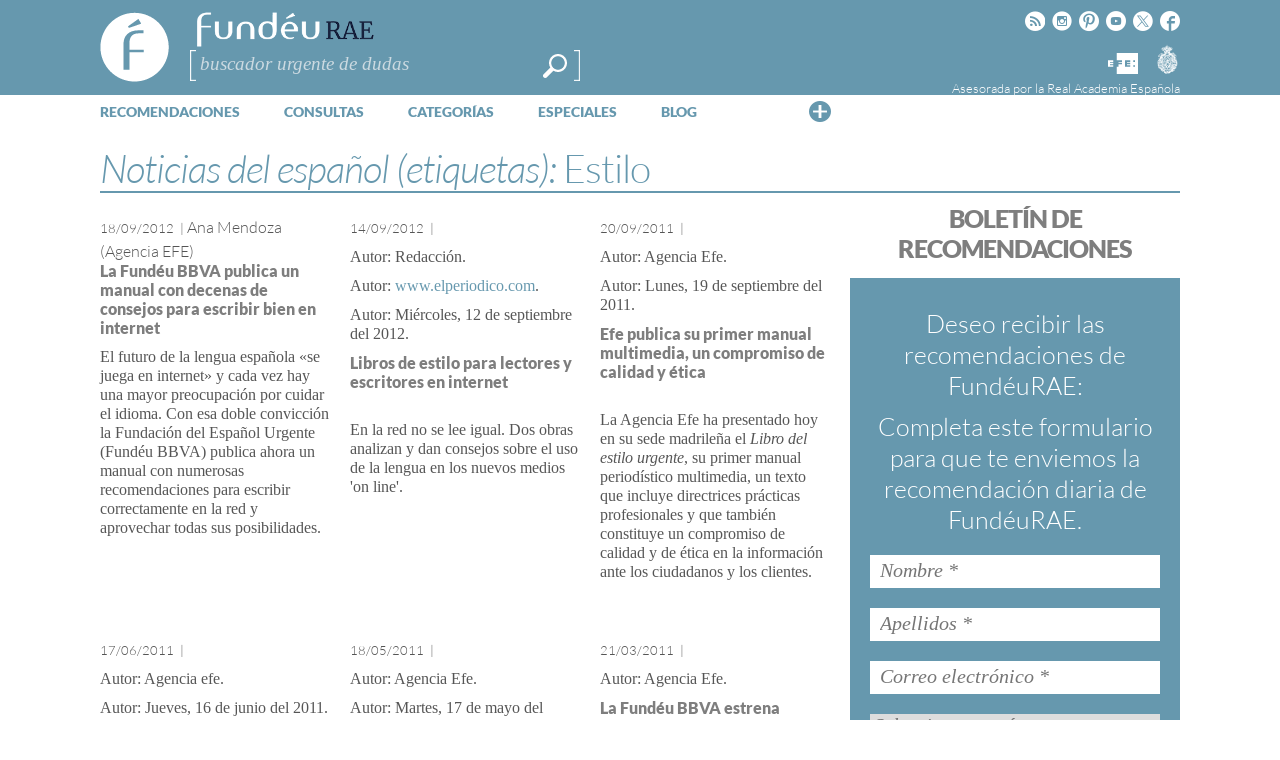

--- FILE ---
content_type: text/html; charset=utf-8
request_url: https://www.google.com/recaptcha/api2/anchor?ar=1&k=6LeqEhUUAAAAANIrwHpG9q7MLzswNZZnLOfA50E6&co=aHR0cHM6Ly93d3cuZnVuZGV1LmVzOjQ0Mw..&hl=es&v=N67nZn4AqZkNcbeMu4prBgzg&size=normal&anchor-ms=20000&execute-ms=30000&cb=hdwk6t9arl0
body_size: 49583
content:
<!DOCTYPE HTML><html dir="ltr" lang="es"><head><meta http-equiv="Content-Type" content="text/html; charset=UTF-8">
<meta http-equiv="X-UA-Compatible" content="IE=edge">
<title>reCAPTCHA</title>
<style type="text/css">
/* cyrillic-ext */
@font-face {
  font-family: 'Roboto';
  font-style: normal;
  font-weight: 400;
  font-stretch: 100%;
  src: url(//fonts.gstatic.com/s/roboto/v48/KFO7CnqEu92Fr1ME7kSn66aGLdTylUAMa3GUBHMdazTgWw.woff2) format('woff2');
  unicode-range: U+0460-052F, U+1C80-1C8A, U+20B4, U+2DE0-2DFF, U+A640-A69F, U+FE2E-FE2F;
}
/* cyrillic */
@font-face {
  font-family: 'Roboto';
  font-style: normal;
  font-weight: 400;
  font-stretch: 100%;
  src: url(//fonts.gstatic.com/s/roboto/v48/KFO7CnqEu92Fr1ME7kSn66aGLdTylUAMa3iUBHMdazTgWw.woff2) format('woff2');
  unicode-range: U+0301, U+0400-045F, U+0490-0491, U+04B0-04B1, U+2116;
}
/* greek-ext */
@font-face {
  font-family: 'Roboto';
  font-style: normal;
  font-weight: 400;
  font-stretch: 100%;
  src: url(//fonts.gstatic.com/s/roboto/v48/KFO7CnqEu92Fr1ME7kSn66aGLdTylUAMa3CUBHMdazTgWw.woff2) format('woff2');
  unicode-range: U+1F00-1FFF;
}
/* greek */
@font-face {
  font-family: 'Roboto';
  font-style: normal;
  font-weight: 400;
  font-stretch: 100%;
  src: url(//fonts.gstatic.com/s/roboto/v48/KFO7CnqEu92Fr1ME7kSn66aGLdTylUAMa3-UBHMdazTgWw.woff2) format('woff2');
  unicode-range: U+0370-0377, U+037A-037F, U+0384-038A, U+038C, U+038E-03A1, U+03A3-03FF;
}
/* math */
@font-face {
  font-family: 'Roboto';
  font-style: normal;
  font-weight: 400;
  font-stretch: 100%;
  src: url(//fonts.gstatic.com/s/roboto/v48/KFO7CnqEu92Fr1ME7kSn66aGLdTylUAMawCUBHMdazTgWw.woff2) format('woff2');
  unicode-range: U+0302-0303, U+0305, U+0307-0308, U+0310, U+0312, U+0315, U+031A, U+0326-0327, U+032C, U+032F-0330, U+0332-0333, U+0338, U+033A, U+0346, U+034D, U+0391-03A1, U+03A3-03A9, U+03B1-03C9, U+03D1, U+03D5-03D6, U+03F0-03F1, U+03F4-03F5, U+2016-2017, U+2034-2038, U+203C, U+2040, U+2043, U+2047, U+2050, U+2057, U+205F, U+2070-2071, U+2074-208E, U+2090-209C, U+20D0-20DC, U+20E1, U+20E5-20EF, U+2100-2112, U+2114-2115, U+2117-2121, U+2123-214F, U+2190, U+2192, U+2194-21AE, U+21B0-21E5, U+21F1-21F2, U+21F4-2211, U+2213-2214, U+2216-22FF, U+2308-230B, U+2310, U+2319, U+231C-2321, U+2336-237A, U+237C, U+2395, U+239B-23B7, U+23D0, U+23DC-23E1, U+2474-2475, U+25AF, U+25B3, U+25B7, U+25BD, U+25C1, U+25CA, U+25CC, U+25FB, U+266D-266F, U+27C0-27FF, U+2900-2AFF, U+2B0E-2B11, U+2B30-2B4C, U+2BFE, U+3030, U+FF5B, U+FF5D, U+1D400-1D7FF, U+1EE00-1EEFF;
}
/* symbols */
@font-face {
  font-family: 'Roboto';
  font-style: normal;
  font-weight: 400;
  font-stretch: 100%;
  src: url(//fonts.gstatic.com/s/roboto/v48/KFO7CnqEu92Fr1ME7kSn66aGLdTylUAMaxKUBHMdazTgWw.woff2) format('woff2');
  unicode-range: U+0001-000C, U+000E-001F, U+007F-009F, U+20DD-20E0, U+20E2-20E4, U+2150-218F, U+2190, U+2192, U+2194-2199, U+21AF, U+21E6-21F0, U+21F3, U+2218-2219, U+2299, U+22C4-22C6, U+2300-243F, U+2440-244A, U+2460-24FF, U+25A0-27BF, U+2800-28FF, U+2921-2922, U+2981, U+29BF, U+29EB, U+2B00-2BFF, U+4DC0-4DFF, U+FFF9-FFFB, U+10140-1018E, U+10190-1019C, U+101A0, U+101D0-101FD, U+102E0-102FB, U+10E60-10E7E, U+1D2C0-1D2D3, U+1D2E0-1D37F, U+1F000-1F0FF, U+1F100-1F1AD, U+1F1E6-1F1FF, U+1F30D-1F30F, U+1F315, U+1F31C, U+1F31E, U+1F320-1F32C, U+1F336, U+1F378, U+1F37D, U+1F382, U+1F393-1F39F, U+1F3A7-1F3A8, U+1F3AC-1F3AF, U+1F3C2, U+1F3C4-1F3C6, U+1F3CA-1F3CE, U+1F3D4-1F3E0, U+1F3ED, U+1F3F1-1F3F3, U+1F3F5-1F3F7, U+1F408, U+1F415, U+1F41F, U+1F426, U+1F43F, U+1F441-1F442, U+1F444, U+1F446-1F449, U+1F44C-1F44E, U+1F453, U+1F46A, U+1F47D, U+1F4A3, U+1F4B0, U+1F4B3, U+1F4B9, U+1F4BB, U+1F4BF, U+1F4C8-1F4CB, U+1F4D6, U+1F4DA, U+1F4DF, U+1F4E3-1F4E6, U+1F4EA-1F4ED, U+1F4F7, U+1F4F9-1F4FB, U+1F4FD-1F4FE, U+1F503, U+1F507-1F50B, U+1F50D, U+1F512-1F513, U+1F53E-1F54A, U+1F54F-1F5FA, U+1F610, U+1F650-1F67F, U+1F687, U+1F68D, U+1F691, U+1F694, U+1F698, U+1F6AD, U+1F6B2, U+1F6B9-1F6BA, U+1F6BC, U+1F6C6-1F6CF, U+1F6D3-1F6D7, U+1F6E0-1F6EA, U+1F6F0-1F6F3, U+1F6F7-1F6FC, U+1F700-1F7FF, U+1F800-1F80B, U+1F810-1F847, U+1F850-1F859, U+1F860-1F887, U+1F890-1F8AD, U+1F8B0-1F8BB, U+1F8C0-1F8C1, U+1F900-1F90B, U+1F93B, U+1F946, U+1F984, U+1F996, U+1F9E9, U+1FA00-1FA6F, U+1FA70-1FA7C, U+1FA80-1FA89, U+1FA8F-1FAC6, U+1FACE-1FADC, U+1FADF-1FAE9, U+1FAF0-1FAF8, U+1FB00-1FBFF;
}
/* vietnamese */
@font-face {
  font-family: 'Roboto';
  font-style: normal;
  font-weight: 400;
  font-stretch: 100%;
  src: url(//fonts.gstatic.com/s/roboto/v48/KFO7CnqEu92Fr1ME7kSn66aGLdTylUAMa3OUBHMdazTgWw.woff2) format('woff2');
  unicode-range: U+0102-0103, U+0110-0111, U+0128-0129, U+0168-0169, U+01A0-01A1, U+01AF-01B0, U+0300-0301, U+0303-0304, U+0308-0309, U+0323, U+0329, U+1EA0-1EF9, U+20AB;
}
/* latin-ext */
@font-face {
  font-family: 'Roboto';
  font-style: normal;
  font-weight: 400;
  font-stretch: 100%;
  src: url(//fonts.gstatic.com/s/roboto/v48/KFO7CnqEu92Fr1ME7kSn66aGLdTylUAMa3KUBHMdazTgWw.woff2) format('woff2');
  unicode-range: U+0100-02BA, U+02BD-02C5, U+02C7-02CC, U+02CE-02D7, U+02DD-02FF, U+0304, U+0308, U+0329, U+1D00-1DBF, U+1E00-1E9F, U+1EF2-1EFF, U+2020, U+20A0-20AB, U+20AD-20C0, U+2113, U+2C60-2C7F, U+A720-A7FF;
}
/* latin */
@font-face {
  font-family: 'Roboto';
  font-style: normal;
  font-weight: 400;
  font-stretch: 100%;
  src: url(//fonts.gstatic.com/s/roboto/v48/KFO7CnqEu92Fr1ME7kSn66aGLdTylUAMa3yUBHMdazQ.woff2) format('woff2');
  unicode-range: U+0000-00FF, U+0131, U+0152-0153, U+02BB-02BC, U+02C6, U+02DA, U+02DC, U+0304, U+0308, U+0329, U+2000-206F, U+20AC, U+2122, U+2191, U+2193, U+2212, U+2215, U+FEFF, U+FFFD;
}
/* cyrillic-ext */
@font-face {
  font-family: 'Roboto';
  font-style: normal;
  font-weight: 500;
  font-stretch: 100%;
  src: url(//fonts.gstatic.com/s/roboto/v48/KFO7CnqEu92Fr1ME7kSn66aGLdTylUAMa3GUBHMdazTgWw.woff2) format('woff2');
  unicode-range: U+0460-052F, U+1C80-1C8A, U+20B4, U+2DE0-2DFF, U+A640-A69F, U+FE2E-FE2F;
}
/* cyrillic */
@font-face {
  font-family: 'Roboto';
  font-style: normal;
  font-weight: 500;
  font-stretch: 100%;
  src: url(//fonts.gstatic.com/s/roboto/v48/KFO7CnqEu92Fr1ME7kSn66aGLdTylUAMa3iUBHMdazTgWw.woff2) format('woff2');
  unicode-range: U+0301, U+0400-045F, U+0490-0491, U+04B0-04B1, U+2116;
}
/* greek-ext */
@font-face {
  font-family: 'Roboto';
  font-style: normal;
  font-weight: 500;
  font-stretch: 100%;
  src: url(//fonts.gstatic.com/s/roboto/v48/KFO7CnqEu92Fr1ME7kSn66aGLdTylUAMa3CUBHMdazTgWw.woff2) format('woff2');
  unicode-range: U+1F00-1FFF;
}
/* greek */
@font-face {
  font-family: 'Roboto';
  font-style: normal;
  font-weight: 500;
  font-stretch: 100%;
  src: url(//fonts.gstatic.com/s/roboto/v48/KFO7CnqEu92Fr1ME7kSn66aGLdTylUAMa3-UBHMdazTgWw.woff2) format('woff2');
  unicode-range: U+0370-0377, U+037A-037F, U+0384-038A, U+038C, U+038E-03A1, U+03A3-03FF;
}
/* math */
@font-face {
  font-family: 'Roboto';
  font-style: normal;
  font-weight: 500;
  font-stretch: 100%;
  src: url(//fonts.gstatic.com/s/roboto/v48/KFO7CnqEu92Fr1ME7kSn66aGLdTylUAMawCUBHMdazTgWw.woff2) format('woff2');
  unicode-range: U+0302-0303, U+0305, U+0307-0308, U+0310, U+0312, U+0315, U+031A, U+0326-0327, U+032C, U+032F-0330, U+0332-0333, U+0338, U+033A, U+0346, U+034D, U+0391-03A1, U+03A3-03A9, U+03B1-03C9, U+03D1, U+03D5-03D6, U+03F0-03F1, U+03F4-03F5, U+2016-2017, U+2034-2038, U+203C, U+2040, U+2043, U+2047, U+2050, U+2057, U+205F, U+2070-2071, U+2074-208E, U+2090-209C, U+20D0-20DC, U+20E1, U+20E5-20EF, U+2100-2112, U+2114-2115, U+2117-2121, U+2123-214F, U+2190, U+2192, U+2194-21AE, U+21B0-21E5, U+21F1-21F2, U+21F4-2211, U+2213-2214, U+2216-22FF, U+2308-230B, U+2310, U+2319, U+231C-2321, U+2336-237A, U+237C, U+2395, U+239B-23B7, U+23D0, U+23DC-23E1, U+2474-2475, U+25AF, U+25B3, U+25B7, U+25BD, U+25C1, U+25CA, U+25CC, U+25FB, U+266D-266F, U+27C0-27FF, U+2900-2AFF, U+2B0E-2B11, U+2B30-2B4C, U+2BFE, U+3030, U+FF5B, U+FF5D, U+1D400-1D7FF, U+1EE00-1EEFF;
}
/* symbols */
@font-face {
  font-family: 'Roboto';
  font-style: normal;
  font-weight: 500;
  font-stretch: 100%;
  src: url(//fonts.gstatic.com/s/roboto/v48/KFO7CnqEu92Fr1ME7kSn66aGLdTylUAMaxKUBHMdazTgWw.woff2) format('woff2');
  unicode-range: U+0001-000C, U+000E-001F, U+007F-009F, U+20DD-20E0, U+20E2-20E4, U+2150-218F, U+2190, U+2192, U+2194-2199, U+21AF, U+21E6-21F0, U+21F3, U+2218-2219, U+2299, U+22C4-22C6, U+2300-243F, U+2440-244A, U+2460-24FF, U+25A0-27BF, U+2800-28FF, U+2921-2922, U+2981, U+29BF, U+29EB, U+2B00-2BFF, U+4DC0-4DFF, U+FFF9-FFFB, U+10140-1018E, U+10190-1019C, U+101A0, U+101D0-101FD, U+102E0-102FB, U+10E60-10E7E, U+1D2C0-1D2D3, U+1D2E0-1D37F, U+1F000-1F0FF, U+1F100-1F1AD, U+1F1E6-1F1FF, U+1F30D-1F30F, U+1F315, U+1F31C, U+1F31E, U+1F320-1F32C, U+1F336, U+1F378, U+1F37D, U+1F382, U+1F393-1F39F, U+1F3A7-1F3A8, U+1F3AC-1F3AF, U+1F3C2, U+1F3C4-1F3C6, U+1F3CA-1F3CE, U+1F3D4-1F3E0, U+1F3ED, U+1F3F1-1F3F3, U+1F3F5-1F3F7, U+1F408, U+1F415, U+1F41F, U+1F426, U+1F43F, U+1F441-1F442, U+1F444, U+1F446-1F449, U+1F44C-1F44E, U+1F453, U+1F46A, U+1F47D, U+1F4A3, U+1F4B0, U+1F4B3, U+1F4B9, U+1F4BB, U+1F4BF, U+1F4C8-1F4CB, U+1F4D6, U+1F4DA, U+1F4DF, U+1F4E3-1F4E6, U+1F4EA-1F4ED, U+1F4F7, U+1F4F9-1F4FB, U+1F4FD-1F4FE, U+1F503, U+1F507-1F50B, U+1F50D, U+1F512-1F513, U+1F53E-1F54A, U+1F54F-1F5FA, U+1F610, U+1F650-1F67F, U+1F687, U+1F68D, U+1F691, U+1F694, U+1F698, U+1F6AD, U+1F6B2, U+1F6B9-1F6BA, U+1F6BC, U+1F6C6-1F6CF, U+1F6D3-1F6D7, U+1F6E0-1F6EA, U+1F6F0-1F6F3, U+1F6F7-1F6FC, U+1F700-1F7FF, U+1F800-1F80B, U+1F810-1F847, U+1F850-1F859, U+1F860-1F887, U+1F890-1F8AD, U+1F8B0-1F8BB, U+1F8C0-1F8C1, U+1F900-1F90B, U+1F93B, U+1F946, U+1F984, U+1F996, U+1F9E9, U+1FA00-1FA6F, U+1FA70-1FA7C, U+1FA80-1FA89, U+1FA8F-1FAC6, U+1FACE-1FADC, U+1FADF-1FAE9, U+1FAF0-1FAF8, U+1FB00-1FBFF;
}
/* vietnamese */
@font-face {
  font-family: 'Roboto';
  font-style: normal;
  font-weight: 500;
  font-stretch: 100%;
  src: url(//fonts.gstatic.com/s/roboto/v48/KFO7CnqEu92Fr1ME7kSn66aGLdTylUAMa3OUBHMdazTgWw.woff2) format('woff2');
  unicode-range: U+0102-0103, U+0110-0111, U+0128-0129, U+0168-0169, U+01A0-01A1, U+01AF-01B0, U+0300-0301, U+0303-0304, U+0308-0309, U+0323, U+0329, U+1EA0-1EF9, U+20AB;
}
/* latin-ext */
@font-face {
  font-family: 'Roboto';
  font-style: normal;
  font-weight: 500;
  font-stretch: 100%;
  src: url(//fonts.gstatic.com/s/roboto/v48/KFO7CnqEu92Fr1ME7kSn66aGLdTylUAMa3KUBHMdazTgWw.woff2) format('woff2');
  unicode-range: U+0100-02BA, U+02BD-02C5, U+02C7-02CC, U+02CE-02D7, U+02DD-02FF, U+0304, U+0308, U+0329, U+1D00-1DBF, U+1E00-1E9F, U+1EF2-1EFF, U+2020, U+20A0-20AB, U+20AD-20C0, U+2113, U+2C60-2C7F, U+A720-A7FF;
}
/* latin */
@font-face {
  font-family: 'Roboto';
  font-style: normal;
  font-weight: 500;
  font-stretch: 100%;
  src: url(//fonts.gstatic.com/s/roboto/v48/KFO7CnqEu92Fr1ME7kSn66aGLdTylUAMa3yUBHMdazQ.woff2) format('woff2');
  unicode-range: U+0000-00FF, U+0131, U+0152-0153, U+02BB-02BC, U+02C6, U+02DA, U+02DC, U+0304, U+0308, U+0329, U+2000-206F, U+20AC, U+2122, U+2191, U+2193, U+2212, U+2215, U+FEFF, U+FFFD;
}
/* cyrillic-ext */
@font-face {
  font-family: 'Roboto';
  font-style: normal;
  font-weight: 900;
  font-stretch: 100%;
  src: url(//fonts.gstatic.com/s/roboto/v48/KFO7CnqEu92Fr1ME7kSn66aGLdTylUAMa3GUBHMdazTgWw.woff2) format('woff2');
  unicode-range: U+0460-052F, U+1C80-1C8A, U+20B4, U+2DE0-2DFF, U+A640-A69F, U+FE2E-FE2F;
}
/* cyrillic */
@font-face {
  font-family: 'Roboto';
  font-style: normal;
  font-weight: 900;
  font-stretch: 100%;
  src: url(//fonts.gstatic.com/s/roboto/v48/KFO7CnqEu92Fr1ME7kSn66aGLdTylUAMa3iUBHMdazTgWw.woff2) format('woff2');
  unicode-range: U+0301, U+0400-045F, U+0490-0491, U+04B0-04B1, U+2116;
}
/* greek-ext */
@font-face {
  font-family: 'Roboto';
  font-style: normal;
  font-weight: 900;
  font-stretch: 100%;
  src: url(//fonts.gstatic.com/s/roboto/v48/KFO7CnqEu92Fr1ME7kSn66aGLdTylUAMa3CUBHMdazTgWw.woff2) format('woff2');
  unicode-range: U+1F00-1FFF;
}
/* greek */
@font-face {
  font-family: 'Roboto';
  font-style: normal;
  font-weight: 900;
  font-stretch: 100%;
  src: url(//fonts.gstatic.com/s/roboto/v48/KFO7CnqEu92Fr1ME7kSn66aGLdTylUAMa3-UBHMdazTgWw.woff2) format('woff2');
  unicode-range: U+0370-0377, U+037A-037F, U+0384-038A, U+038C, U+038E-03A1, U+03A3-03FF;
}
/* math */
@font-face {
  font-family: 'Roboto';
  font-style: normal;
  font-weight: 900;
  font-stretch: 100%;
  src: url(//fonts.gstatic.com/s/roboto/v48/KFO7CnqEu92Fr1ME7kSn66aGLdTylUAMawCUBHMdazTgWw.woff2) format('woff2');
  unicode-range: U+0302-0303, U+0305, U+0307-0308, U+0310, U+0312, U+0315, U+031A, U+0326-0327, U+032C, U+032F-0330, U+0332-0333, U+0338, U+033A, U+0346, U+034D, U+0391-03A1, U+03A3-03A9, U+03B1-03C9, U+03D1, U+03D5-03D6, U+03F0-03F1, U+03F4-03F5, U+2016-2017, U+2034-2038, U+203C, U+2040, U+2043, U+2047, U+2050, U+2057, U+205F, U+2070-2071, U+2074-208E, U+2090-209C, U+20D0-20DC, U+20E1, U+20E5-20EF, U+2100-2112, U+2114-2115, U+2117-2121, U+2123-214F, U+2190, U+2192, U+2194-21AE, U+21B0-21E5, U+21F1-21F2, U+21F4-2211, U+2213-2214, U+2216-22FF, U+2308-230B, U+2310, U+2319, U+231C-2321, U+2336-237A, U+237C, U+2395, U+239B-23B7, U+23D0, U+23DC-23E1, U+2474-2475, U+25AF, U+25B3, U+25B7, U+25BD, U+25C1, U+25CA, U+25CC, U+25FB, U+266D-266F, U+27C0-27FF, U+2900-2AFF, U+2B0E-2B11, U+2B30-2B4C, U+2BFE, U+3030, U+FF5B, U+FF5D, U+1D400-1D7FF, U+1EE00-1EEFF;
}
/* symbols */
@font-face {
  font-family: 'Roboto';
  font-style: normal;
  font-weight: 900;
  font-stretch: 100%;
  src: url(//fonts.gstatic.com/s/roboto/v48/KFO7CnqEu92Fr1ME7kSn66aGLdTylUAMaxKUBHMdazTgWw.woff2) format('woff2');
  unicode-range: U+0001-000C, U+000E-001F, U+007F-009F, U+20DD-20E0, U+20E2-20E4, U+2150-218F, U+2190, U+2192, U+2194-2199, U+21AF, U+21E6-21F0, U+21F3, U+2218-2219, U+2299, U+22C4-22C6, U+2300-243F, U+2440-244A, U+2460-24FF, U+25A0-27BF, U+2800-28FF, U+2921-2922, U+2981, U+29BF, U+29EB, U+2B00-2BFF, U+4DC0-4DFF, U+FFF9-FFFB, U+10140-1018E, U+10190-1019C, U+101A0, U+101D0-101FD, U+102E0-102FB, U+10E60-10E7E, U+1D2C0-1D2D3, U+1D2E0-1D37F, U+1F000-1F0FF, U+1F100-1F1AD, U+1F1E6-1F1FF, U+1F30D-1F30F, U+1F315, U+1F31C, U+1F31E, U+1F320-1F32C, U+1F336, U+1F378, U+1F37D, U+1F382, U+1F393-1F39F, U+1F3A7-1F3A8, U+1F3AC-1F3AF, U+1F3C2, U+1F3C4-1F3C6, U+1F3CA-1F3CE, U+1F3D4-1F3E0, U+1F3ED, U+1F3F1-1F3F3, U+1F3F5-1F3F7, U+1F408, U+1F415, U+1F41F, U+1F426, U+1F43F, U+1F441-1F442, U+1F444, U+1F446-1F449, U+1F44C-1F44E, U+1F453, U+1F46A, U+1F47D, U+1F4A3, U+1F4B0, U+1F4B3, U+1F4B9, U+1F4BB, U+1F4BF, U+1F4C8-1F4CB, U+1F4D6, U+1F4DA, U+1F4DF, U+1F4E3-1F4E6, U+1F4EA-1F4ED, U+1F4F7, U+1F4F9-1F4FB, U+1F4FD-1F4FE, U+1F503, U+1F507-1F50B, U+1F50D, U+1F512-1F513, U+1F53E-1F54A, U+1F54F-1F5FA, U+1F610, U+1F650-1F67F, U+1F687, U+1F68D, U+1F691, U+1F694, U+1F698, U+1F6AD, U+1F6B2, U+1F6B9-1F6BA, U+1F6BC, U+1F6C6-1F6CF, U+1F6D3-1F6D7, U+1F6E0-1F6EA, U+1F6F0-1F6F3, U+1F6F7-1F6FC, U+1F700-1F7FF, U+1F800-1F80B, U+1F810-1F847, U+1F850-1F859, U+1F860-1F887, U+1F890-1F8AD, U+1F8B0-1F8BB, U+1F8C0-1F8C1, U+1F900-1F90B, U+1F93B, U+1F946, U+1F984, U+1F996, U+1F9E9, U+1FA00-1FA6F, U+1FA70-1FA7C, U+1FA80-1FA89, U+1FA8F-1FAC6, U+1FACE-1FADC, U+1FADF-1FAE9, U+1FAF0-1FAF8, U+1FB00-1FBFF;
}
/* vietnamese */
@font-face {
  font-family: 'Roboto';
  font-style: normal;
  font-weight: 900;
  font-stretch: 100%;
  src: url(//fonts.gstatic.com/s/roboto/v48/KFO7CnqEu92Fr1ME7kSn66aGLdTylUAMa3OUBHMdazTgWw.woff2) format('woff2');
  unicode-range: U+0102-0103, U+0110-0111, U+0128-0129, U+0168-0169, U+01A0-01A1, U+01AF-01B0, U+0300-0301, U+0303-0304, U+0308-0309, U+0323, U+0329, U+1EA0-1EF9, U+20AB;
}
/* latin-ext */
@font-face {
  font-family: 'Roboto';
  font-style: normal;
  font-weight: 900;
  font-stretch: 100%;
  src: url(//fonts.gstatic.com/s/roboto/v48/KFO7CnqEu92Fr1ME7kSn66aGLdTylUAMa3KUBHMdazTgWw.woff2) format('woff2');
  unicode-range: U+0100-02BA, U+02BD-02C5, U+02C7-02CC, U+02CE-02D7, U+02DD-02FF, U+0304, U+0308, U+0329, U+1D00-1DBF, U+1E00-1E9F, U+1EF2-1EFF, U+2020, U+20A0-20AB, U+20AD-20C0, U+2113, U+2C60-2C7F, U+A720-A7FF;
}
/* latin */
@font-face {
  font-family: 'Roboto';
  font-style: normal;
  font-weight: 900;
  font-stretch: 100%;
  src: url(//fonts.gstatic.com/s/roboto/v48/KFO7CnqEu92Fr1ME7kSn66aGLdTylUAMa3yUBHMdazQ.woff2) format('woff2');
  unicode-range: U+0000-00FF, U+0131, U+0152-0153, U+02BB-02BC, U+02C6, U+02DA, U+02DC, U+0304, U+0308, U+0329, U+2000-206F, U+20AC, U+2122, U+2191, U+2193, U+2212, U+2215, U+FEFF, U+FFFD;
}

</style>
<link rel="stylesheet" type="text/css" href="https://www.gstatic.com/recaptcha/releases/N67nZn4AqZkNcbeMu4prBgzg/styles__ltr.css">
<script nonce="xqdnzlXggJH-XFVlZRHGNw" type="text/javascript">window['__recaptcha_api'] = 'https://www.google.com/recaptcha/api2/';</script>
<script type="text/javascript" src="https://www.gstatic.com/recaptcha/releases/N67nZn4AqZkNcbeMu4prBgzg/recaptcha__es.js" nonce="xqdnzlXggJH-XFVlZRHGNw">
      
    </script></head>
<body><div id="rc-anchor-alert" class="rc-anchor-alert"></div>
<input type="hidden" id="recaptcha-token" value="[base64]">
<script type="text/javascript" nonce="xqdnzlXggJH-XFVlZRHGNw">
      recaptcha.anchor.Main.init("[\x22ainput\x22,[\x22bgdata\x22,\x22\x22,\[base64]/[base64]/[base64]/ZyhXLGgpOnEoW04sMjEsbF0sVywwKSxoKSxmYWxzZSxmYWxzZSl9Y2F0Y2goayl7RygzNTgsVyk/[base64]/[base64]/[base64]/[base64]/[base64]/[base64]/[base64]/bmV3IEJbT10oRFswXSk6dz09Mj9uZXcgQltPXShEWzBdLERbMV0pOnc9PTM/bmV3IEJbT10oRFswXSxEWzFdLERbMl0pOnc9PTQ/[base64]/[base64]/[base64]/[base64]/[base64]\\u003d\x22,\[base64]\x22,\x22al8gwp/CpMOmC8KudsK/W2sNw7DCjyUXDBY/wr7CswzDqMKlw6TDhX7CgcOMOTbCnMKyDMKzwqXCtkhtZcKjM8ORRsKFCsOrw57CtE/CtsKrRmUAwrJXG8OAMVkDCsKWF8Olw6TDm8KSw5HCkMOcCcKAUyhlw7jCgsKyw7Z8wpTDh3zCksOrwpbCg0nCmR/Dukwkw47Cm1V6w5TCvwzDlU11wrfDtGXDgsOIW1TCg8OnwqdIdcKpNGwfAsKQw45Zw43DicKVw7zCkR8jS8Okw5jDtcKHwrx1wocFRMK7eGHDv2LDn8Kjwo/CisKxwqJFwrTDh3HCoCnCqsKaw4BrYkVYe2jCmG7CiDnChcK5wozDt8O1HsOuSsO9wokHMcKvwpBLw69RwoBOwoVeO8Ozw4rCtiHClMK3b3cXKsKbwpbDtBN5woNge8KNAsOnRiLCgXREBFPCugVhw5YUS8KwE8KDw4HDjW3ClTLDkMK7ecOOwq7CpW/[base64]/[base64]/B0IUw6AfI8KnW8K/ETpgWsKGwovCiz3DtE50w7ZjN8Klw4zDocOGw4JuG8Ozw7fColbCilI+W3A5w45FFkPCgsKhw6VuHWdcXnUZwo9qw5dDFcKKMRFBwpwUw512exXDmsOlwr9Bw5zDmmFYbMO/R1x/XsOGw7/[base64]/BcK5JcO1wpbDiUIMwrnDrVnDi0fCj3nDl3nCvSzDocKyw44RecK7fmPDlhvCtcO7f8O+T3HDlXzCjEPCqRbCoMOpDzJow6dzw4nDj8KMw4bDjlPCisOVw6XCqcOOZzfCgwfDg8OGDcKYWsOnXsKGUMKpw7fDj8Obw7ZfVm/CiQnCmcOYQsKWwq7ClcOpGB4wR8OKw7tuSy88wp9rWRjCrcOeP8KswpkPb8KPw4oTw7vDqsKLw5nDi8ObwpbCpMKJV3HCnQ0KwoTDryPCkFXCjMKMN8OIw65wesOzw4F/W8Opw7FZYlUfw5BnwoPCq8K+w6rCscOTbDMHaMODwprDoHrCi8OQbsKowrPCvMOPwqLCiCrDjsOvwqJxFcOhV3UlB8OIFArDilUwecOsNcOzwrZFP8O+wrHCsy8ZFm9Uw70Dwq/[base64]/CoSxyKsK0egFMwpvCo8Kaw6PDhxp6wpEewpXDi3rCgTjCgsONwo7CiwBBTsKdwpvClgrCuBcKw74+wpnDnsOiEwtTw50Lwo7DtcOCw4NgfmDDgcOhAcOnN8K1DHgGZ3oVXMOjw4gfFi/CiMKpT8KjXsKpw7zCosO0wqh/E8KoFMOeE0VUU8KFUMKBBMKMw6UOVcOZwoDDocOfOnnDmkTDo8KNC8OEwosdw6nDncOKw6TCvsKHEGHDucOELn/DnMKyw7zCtMOHHyjCtsOwQcKrw64+wr/[base64]/CgHVcw5dbVlsFwqV1wqQwH3cHIMKiA8Omw7bDmsKaEXjCmR5yUw/Doy3CtnnCgMKKTsKGf3/DsTgHccKRwp/Dr8KPw5wdcGNPwr4wWnnCpUZnwrVZw5tDworCmVPDvcO7wrXDvkzDp1hkwobDpMKrU8OWOl7DjcKbw5Yzwp/[base64]/DgsOKEMK5a1cWRjDDscOMFVnClHvDi13DjHwtwpTDiMODUcOWw5jDv8OFw4nDkhcQw6PCp3XCogDDnF5lwoUlwq/DqsO/wq/CqMONcsK/[base64]/CmhnCrTkDWTVhw5p3N8KAw6DCusO+wpvDlsK6w68bwp1tw5Frw4QZw4LClGTChMOJdMKaSCpEMcKgw5V6UcO2dSdoScOkVC3CgTwLwolQY8K/BFLCvHnChsKBQsOSw4PDmCXCqwnDll5Jb8O9w6DCu2tjQWXCpsKnEMKlw4Fzw7pnw7TCncKUI18ZEDtzN8KIa8OhJ8OuQcO3XCw+ITxpwp8CPMKZP8KabcO/w4jDmsOrw6Uawq7CsA5iw5U3w4DCscKXZ8KWIR89wp7CiDsCZnxRYQkdw4JAaMOvw77DmTjCh1TCukI9NcOuDcK0w4/Dn8KZWDDDj8K0elXDhcOSBsOjODo9F8OUworDsMKdwr/CunLDn8OoDsKuw6TDqsOqesKsLcO1w7B2FzAAw57CkQLCrsOVehXDilTCrkgLw6jDkjRBLsKNwqnCl0TCjk1Hw6cXw7DCuW3CqkHDkn7DqcONOMOdw6oSaMKlGQvDscOAw53Cr30QO8KTwoLCulfDjWhAJcOETmjCkcOKdCbDtGjDjcK9EMOkwqJgHy3ClT3CpS52w6/DvV3DscOewpVUMQZxSgp7JhkVNcOlw5Z5Uk7DisOtw7/DksODw7DDsFzDuMK5w4PDh8Oyw5BdTFnDujgGw7LDncO8UMO+w7bDji/CmSM5w5oWwoRId8OkwoXCv8KlSylBNCXDnxB3wqrCuMKMw6Z/OWXDphM5w6ZCGMODwobCnTIYw4tuAsOvwo0FwpkZDS1Vw5UyLh4jKDDCisObw4U3w5HDjQRkA8KUbMKUwr94HxDCnhgEw5EDIMODwrB8MUfDhcO/wp4/THMQwozCnFQ8Bn8DwqZZXsK9C8OZNX5CGMOgPn3DnXDCryALHAh7bMOPw7vCiEdDw44dLksBwoh/YmHCoibCl8OTYQVbccOVXcOrwo14worCgsKzPkR5w5vCjnwvwo1HAMOUaVYQWAZgccK+w4fCn8Obwq/[base64]/w6PCmXRaw5prPsKPM2jClWNGXMOwDcKHJMKXw6ABw5sKasK9wr/Cs8OPFEfDp8KTw4TCvsKzw7lHwoEMe3EPwonDiGINNsKIUcKzbMKuw6wrd2XCnBMkQjpdwoHDlsOvw5B6E8KIIAAefAc6YcKFfwkxC8OTecOqMlcvWcKpw7rCgMO3worCt8K7ahrDjMO+wprChRIiw6lEwqjDkgrDgXHDi8Ozw5PCpVYceF1Rwo0JKxPDpm/DgmpgIQhrFcKvfcKrwpXDozk5MwjDhcKkw5vDtHLDh8KFw5/CkUEZw5BhacKVOitmMcKbbMO9wrzCuwPCuQ8CdjTDhMKYAkAEZAB8wpLDtcOfL8Omw7Yqw7kQIEtxVMKWZsKNwrHDjsKXNMOWwpQMwr/DhXjCvsORw77DinItw6Mjw7zDosKfK0wpRMKff8KzLMKDwrdkwqw0bS3Cg0R7acKDwrkdwqbDjTrCoQ/[base64]/w7bChMKKKcO2w4d0DX8/dm7CrMOyasOrwph3w5A8w4nDpMK2w5ISwpvDp8Kab8OHw510w4c9CMO1UT7DuEHDhFkUw5rCnsOhT3nCm01KbFbChsK8VMO5wq9jw7zDpMO3BCptI8OYZ0BtUcOkWnzDpyRQw4/[base64]/Cv8KLw6x7RkdEwrfCvQzDmcK0woLCvcKjHcOwwrfCuhopw4XCsUhDwpHCkyhywrQHwqPChV1pwoJkwp/CksOgJjfDjx7DnhzCsFlHwqDDrmjCvQLDlXzDpMK7w5PCrQUeU8OZw4rDjApLwqrDpjbCpSbDl8KtQ8KLfV/DiMOQwq/DjG3DsQEPwr5GwqTDg8OuCMKnfsOpc8ONwpxfw64vwqUGwrEWw6DDlk/DscKJwo3Ds8Onw7TDgMOow7VqDCrDultQw74NO8ODw696acOKPzZ4wopIwqxOwrzCnn3CmVrCmQPCvm4JVjl9LsKUQBHCm8Ouw7p8KsKIXMOPw5rCiXvClcOeCsOIw50Jwp43HQddw75twqV3HcOYZsOOeGRgwqbDmsO3wpHCssOnKcO1wr/DvsObXsOzKF3DojXDkhTCu3bDmsOtwr7DrsO/wo3Ckz5iGyoxOsKAwrHDtzFww5ZGS1PCp2bDucOBw7DChRDCjAfCscK2w4/CgcKJw7/[base64]/[base64]/CsWjCosOdwqwAFsO9wqzDrMKNdgLDpcK+FnnCvwt/w7vDvSMEw6NBwpo2w7Etw4vDgcKUCsKzw69xTx4nVcOdw4FIwqwteiFwIwzDkHHCq252w6DDuD1vE1A/w5xYw5HDs8O7IMKLw7HCtcK5I8OQMcOowrc+w7bCjmcLwoRTwpZ2EMOXw6zCg8O5RX3CgsORw4NxZMO9wp7CqsK1FMOBwoRKbD7Do2ImwpPCoTjDksOwFsO4NxJXw4zCnz8bwpZ4RMKMIEPDpcKBw4IhwoHCi8K4U8Ohw5MhNcK5AcOaw78cw4QGw7fCj8K/wqcvwrTCjMKHwqnCn8KfGsOtw5o0TlUTR8KmUlzCjWPCoDnCk8K9eg4ZwqR5wqs7w7DCizMfw6fCocKqwoN/BMO/[base64]/DoWdow5FTUQNGLyVcw7YRZANUwrTDmgF8J8OcTMKfBlwNFAXDusK/wq1jwoLCu0IdwqXDrA5WFsKbZMKVRnbCjk3DkcK2TsKFwpbDr8O2X8K8RsKXFwQowrZzw6XCkgprKsOOwqYxw5/CrsKSL3PDrcKRwpMiMyHCunxkwoLDmw7Di8OmAMORT8OtSsKfLCHDl2AbN8KiN8OawqTDoxdSDMOPw6NzHBrDosOowojDn8KtM2FQw5nCoX/[base64]/[base64]/w5vDkCrDgAXCu8KDw5p7KFoxw4lQbsKCeMKEw63CukbClj/CqBrCi8Ocw5TDgcKUXsOxIcKgw6NywrUTFzxnOMOHHMOFwo9OSUBAbWUDZ8O2M01UDhTDgcKvw54owq4eVhHDjMOEJ8OSAsKWwrnDssOOH3c0w7rCmFRdwq0eUMOabsKGwpLChGbCssOtK8Kdwq5YbVvDvMOdw79Aw48Uw6jCvMO+ZcKMRXd/QcKTw6nCncObwoJFdMOLw4fCiMKpYnB+ccKWw4M/wr0/[base64]/DhsKfwozDlWLDnDcww6Qjw4/[base64]/DkH5Sa8KZTcODaHdxW8OowqU9w4AWTG/DpMOTSCZkG8K4wqbChjRKw59QIFUVfUjCq0LCjsKqw4jDqsOPIwrDj8Kxw6HDhcKwNCZFNHTCjMOLYUDCqwUfw6Vsw6xeSXTDuMOcw6JtGWNFGcKnw4EaM8K+w5h8IGl+I3bDm0QsCsOAwoNawqbCj1HCncObwpNHTcK1TWJRA1MnwoHDusO/BcKow5PDpWReEGLDnFoIwrkzw6jCh2EdDDBAw5zCsT0YKCE/LcOVJcOVw684w7bDtA7DnUxrw7HDuSkPw6TCmic0FsOSwphUw67CnsOrw7jCq8ORLsOkw4bCjCRew4YLw4tyCsOcEcKaw49qRcOJw51kwo0haMOSw40XFD/Dq8O8wroIw78EbcKWIMOuwrTCuMOEZRFgNg/CiQPCqwbDrMKzfsOBwo3Cq8OTPC8COzPCmx4wJRNSEcKiw74YwrNoS2ISFsOIwp01c8Ksw4xESMO3woM/wqjCoXzCpypLSMKkw5PCmsOjw5XDt8OtwrrDt8Knw5DCnMK5wpJJw4l1P8OAdcKPw79Gw6LCgTVUKFYMKMO9Uid1ZMKvbSHDqyBkV1s1wrLCnsO4w6fCt8KKbcOOWsKvZmJsw5V7wpbCpV0mbcKqWEXCglbCocK3fUzDv8KPasO/TxlbHMONJMOdGinDmzNNwqouwoABfsOjwo3CvcOAwp3CgcOtw6gFwrlKwoDCgHzCscKYwoHCqjPDo8OvwpsiZ8KzCh/CvMKMPcKhNMOXw7fDoi7Dt8KnYsKKWGQrw7DCqsKDwos0XcKjw7PCmjjDrsKkBcKDw6Jew7vCgMO2woLCtXJBw7ArwovDoMOsG8KAw4TCjcKYSsORCgRaw6ZnwogEwp3DvGbCvsOMKjARw4jDvsKqTn4Ww4/CjcK4woAkwoDCnsObw4PDhitrdFTCkgIPwq7DpsO7HjbChcO1S8KxQcOZwrTDhTJIwrbCnX8RE1rDoMOcdGENVzp1wrJ1w5VcMcKOU8KYezoGHjnDk8KJZEtzwo8Nw7BTPcOXXnEZwrvDjjhlw4vCunJawp7CtsKvZgpRSXVBPh8/wpLCt8OvwrhDwqrCjUjDmcKSNcKZLHHDjsKAYsKLwobCrTXClMO+QMKed2fChh7DpMODKjLDhCLDgcKKfcKfAnkNTHNnJ3HCjsKjw7MEwrV5ei1/w73DhcK6w7HDrsO0w7PDlylnBcO/JRvDvARAw43CscO6UcOPwpfDhgnDp8KjwoFUPcKHwo7DgcOmWyY+L8Kkw6HCuWUoZExMw7jCncKUw4E4ZzbCoMKUw6nDv8KuwqzChTZaw5FNw5jDpjjDtMOLWWpwDG8+w4NsYsKbw4ouTlPDrMKLwqLDqVE8QsK/JsKew4s/[base64]/aCTCjMOtw64kOMOfIcOmJkLChTlKwqLDtwTChMK3wqPCk8K9YVQ8w4Nfw7dodsKUEcKhwrjCvm4ew43Csj0Ww63Du0jDu18vwrBaR8ORdcOqw74fFRDDih4eN8OfLW/[base64]/WCLCi8OrwqLCuGTCpC4WXAXDjMKxYcOJw6xGH8KNwqjDt8KcK8OoIsO3wrV1w4lkw6Ufw7HCmVLDlVw6YcOSw5sjwqpKIg9Kwpw7wqjDnMKgw4vDu3J9RMKowp/[base64]/CjkVDHXnDji8UWcO/FMKrUBfDqcONdsKWwr4zwrbDtg/DoCJWYwVuDVPCtcO0D2XDocKkHsK/K2JJH8KTw6lXbMK/w4Vjw7fCuTPChsKjaU/[base64]/DvT3DlhJ2UMKxBcOnMFQ1MsOpf8K8wr4BK8O7dFfDoMK5w6nDkcK+ak/DoGISZcOFNmbDi8OCw4okw5wnPy4fd8OnFsOuw7nCjcO3w4XCq8Oqw6nCoXLDhsK8w554Q2HCqGDDosKKdsOEwr/DkWxtwrbDpwgRwpzDnXrDlhs+c8Orwrc6w4l6woDCicOpw6fDpi1sXzPDicOBakFUTMK9w643Pz/ClsOdwpDClh5tw4Ezfks/wpgEw7DChcOWwrYmwqjCrcOqwr5Nwp8jwqhvAlvDjRQzYy99w4F5eVxdAsOxwpfDmABRTH8iwrDDoMK/L0UCNEAhwp7DhcKNw7TCi8KCwrZMw5bDj8Ocwot6U8Kqw7vCucKwwobCj2h9w6rCh8OEX8K4GMKJw5TDocOGVMOobm0cSRbDozR/w604wqTCnl3DjhnCnMO4w77Csw7DgcOScgXDlzNsw6o9OcOqHljDgHrCiXZtGcKiUhvCvRJqwpHCmAQUw5nDuw7Dol1JwoNZLCcpwoM5wot5RR7Di194Z8O/woEXwr/DicKFLsObU8Kkw6rDlcOiXEJkw4jDrMKtw6tPw7vCq2HCo8O4w5VOwo4awozDicKKwqxlEAfCtQ4dwo8jwqjDqcO2wrU1OFdAwptfw63DphLDq8K8w7Eqwq9wwoVbcMOuw6nDrwh0wqhmZXAow57Du3TCgxBRw4lvw4zDgn/[base64]/CqX9VCV5Qw5tQcy/DsjgfVx7ClDrCrC5lKRgVKHrCl8Ofd8OqWMOkw6/CshPCg8K/J8ODw79laMOgXHfCh8KkN0tuKMOJJhjDoMOQcRfCpcKdw5HDpMOTAMKrMsKqdnFHATrDucKYOgHCpsKmw6fCosOQfS7CrSUmCMOJH2zCo8ORw4oBLMKpw4JJIcKnIMKZw5jDucK0wq7Ci8Ozw6wLcsKKwoBhKCYCwp/Cr8OFHElNUic2wpENwphmZcKEWMKyw5ZhAcK/wrR3w55LwojDuEAGw796w6EKPCQvwqbDs0FuFsKiw4xuw4BIw5kINsKEw53DpMOwwoNuPcOdcBDDrhPDhcOnwqrDkA/CuGXDgcKhw5DCnxLCuSrDgh/[base64]/DusOZw4TDkS7CncKDecKYw7B9wqQhfDR9fcK2w47CgcO9wpjCjsK/[base64]/CmcOHdlM/woUqF8OsfMKiwqwmZBzDtUEPw63CkMKIZUZRcGrCisKxC8OfwoLDuMK5PsOBw6YkKMOhcQ3Dr1bDnMKWT8Omw7HCqcKqwqs5bQkOwr9QVXTDosOWw740MzjCv0rCiMKMw5xASDlYwpXCuy15w54cCXLDm8KPw4DCjk1qw4RlwpLCiAnCrho/w7HCmDfDrcK7w68cW8KzwqPCmz7Cjn3ClMKzwr0vWnwlw4lSwrk9KMK5H8KGw6fCsi7CqzjDgMK/[base64]/DtQ1IwpnCvcKjZMKsD2EgYW4Cw5rDjj/Dv1xmVRLDncOlbMKTw700w5JXJ8ONwpnDkRnDq0t2w5EPccOIXMOtw67CtQ9mwplmJBLDh8O/[base64]/CsMKDQ2BXwqESMsOrwqEkw4LCpwbChwbCph/Dm8OOEsKDwqDDsgzCicKWw7bDo057O8KyPcKmw53DuW7CqsK9ScK5wobCvcKrHQJEwq/Ci3nDtDnDsWprQsO6c1VSNcKrw5/CtsKlZRvCnwLDjnXCoMK9w7sowpw9esOEw4XDvMOXw6kcwq90H8OpBEBAwocObALDqcKSVMO5w7vCgWMuMlvDlk/[base64]/[base64]/wr7DpcOWHjrDv8K4AVB2IcOtw57DqsKjwqzChRHCrsOgJl/Cn8O9w5EVwqLCoDLCkMObHcO8w4s7e0MzwqPCoDxNRR7DiB8bTAERw7gPw5bDn8Oaw7JQET1hBjchwqDDiEDCsUY/OMKfAgTClsOqYiTDhALCqsK2RwFfUcOfw5zDjmI9w7HCvsOxUsOJw6XCl8OMw6Jgw5rDnsKiEjrCnGxkwp/DnMOdw6U8dyPDs8O6csOEw5FEEMKPw67Cj8OWwp3DtMObJMKYw4bDosKffCVHSw9rJVEIwok3YUNzCH53PcK+HsOofFjDscOZARo2w5DDjj/[base64]/GyXCqVLCmzjCpnkPwr8ow5/Drxx9wp/DsDtMaAnCuQI6GFDDpht8wrzCt8OFTcO2wqLCsMOmbsK2LcOSw71rw4E7worCuiXDsTgdwpDDjytNwrHDrDHDucOFF8OFSE9zBcOiKhQ8wqHCmcKJw7tRQ8K9fX/CnCTDoGnCnsKKNhJ5W8OGw6fDkSnCv8O5wrbDuWFCUGPCvcOPw63ClMKswpnCpgobwprDl8Oxw7JKw7gqwp8mGk4Aw4fDgcKMCyLCpMO/HB3Dil3DqsODFU5hwq0ewpRMw4FEw4TDuAYKw50CF8Oaw4YPwpfCiy9xRcOrwpzDpMODF8O0UCRnbm47SSjDlcODXMO1MMOawqwoZsOMJMOpecKqOMKhwq/CvSPDrxUjRivCpMK6cm3CmcOVwoTDn8O+UHXDkMOxeS5Fa1/[base64]/[base64]/a8OUwqfDiS/CtsOlwqXDi8OKP04RESzDkELDjQMhKcKEOiPDq8KXw7E9KSEOw4TCg8K2am7CvEFew6rCtCN6c8KUV8O1w4xGwqJTTRY4wqLCjA/CisKxKGRTfjFEAn/CssKjcxXDmi/[base64]/DgsOfw4RVw4YHw5RgNnPCn8OpI8KES8KQAHrCnwTDg8Kzw6LCrG8NwqECwojCo8O6w7VhwpHCoMKRaMKdXsKvYMKCT33CgANEwozDlU9NWSbCkcK0X2wGY8Ofc8Knw65qWn7Dk8KsPcOaczDDhHbCiMKMwoLCg2Z5wqEhwp5cw6vDvS3Ct8K/AhAnw7I/wqPDj8KrwpXCj8O5wrtJwq/Dj8KwwpPDg8K1wpbDhz/[base64]/DimrCv8ONw59dChpDBcK0wr00NcKvwoTDmcODeznDlMOIT8Ohw7/CuMKgYMKLGxEydwbCicOVQcKFIWRxw5XCmwE/JMOTMCBNwpnDrcKDUXPCp8Kww5B3G8KWaMOPwqZ3w6xHQcOhw4I7HDBeYyFjbFPCo8O2C8KPG07DnMKUAMK5HmIzwpTCh8OwZ8OUJ1DDqcKHwoMeNcKXwqVOwoQFDB9HBMK9K3jCr1/[base64]/[base64]/wqTDp8KjwofDmcK6IcO/[base64]/CtXPCsUDCoVxSZcK9RMK1wrnDpsKWw5nCnDTDiU/DpmDCu8K5w6ElEhHDjRLCmw3CpMKiJsOrw6dTwpg3QsKxWUNXw4F2fl1Swq3CiMOcJcKuDSjDmzDDtMOGwr7CnnUdwpnDjinDlEZ0RwHDlXh/ehXDlsO2UMOIw4QSw6o4w78EdWlfFGDCucKRw7bCo0NTw6DCtwnDmBXCoMKDw5kSC2QvRcKiw7TDn8KIYsOLw55Iwrglw4dcPMKPwrZlw7wFwotcAsOqFCV/c8Ktw4AGwo7DrMOZwqMfw4nDigXDoxzCpcOGO1pgRcOJa8KoMGlWw7xRwq9uw5V1wpIUwqXCqQTDhsOKeMKMw4odw5LClsKwLsOSwrvDlFN0DC7CnW/CtsKYAMK1T8OYPmtUw6EAwpLDqmYBw6XDmGtSYMOXRkTCkcOoA8O+ZFZKO8KCw7sOw78xw5/[base64]/[base64]/w6N3w4zCjS1twovDvsOyOsKcSlEUWlMhwpttFsK+w7rCkX95McKQw4Qsw6wqEHLCkEVKe34wDQbCqWdrfjrCnwTChEMSwoXCgkFHw7rCicOEe1tDwrfCmMKVw4ASwrRzw5orDcOhwonDt3DDlHTDv2QYw4jDj2bDsMKjwpJLw70/XMK0wqPCk8OawpNcw4YHw4DCgDrCnEsXbWrCocOTw6bDg8K+EcKdwrzDpULDmcKtdcKeJiwDw6nCusKLY38cMMKafgRDw6gBwqUHwoEuVcOnGGbCrMKjwqM1S8KmNAF+w7d6w4PCrwVHZsO9Cm/CgsKCMQTDhcOsHBV9wqFJw4Q8eMKyw6rChMK1J8O/[base64]/DhsOefjTCtMOYWm/DrkcVwrNKwrptwrQYwqIBwpcDT3DDoTfDjMORG2M8YQHCtsKYwocuOXPCvsO/TS3Cr2rDkMKUccOgO8OxBcOvw5Fmwp3CuXjCvBrDmggBw4/DtsKfQwcxw5ZofcKQF8Ocw5coP8OdOEIWU21cwqp/Pi3CtgDClsODZUvDncOfwpDCmMKFKTs5wqfCl8OPw6LCtlzCoB4OejtbEMKxL8OVBMOJXMKewr8xwqPCscOzAMKeWDXDlBMpwqo1A8K8wqjCocKLwrEewox5O3DCsGfCmA/Di1LCtSpiwpEPPRk0DXpgw5Y4VsKQwqPDoUDCt8OtL2TDmQrCrA3CgXMMUkEcbxg2w4ZQJsKSV8OBw611eijCrcO9wr/DpR3Cs8OOYQJWTRnDkMKOwpAuwqsYwrLDhF9MUcKAG8K3aVfCjik2wq7DgMKtwodvwoAZJsONw5YcwpYvwp8EasKUw7LDpsKXFcO2DETCtB1Mwo7CqjjDh8KCw68sPsKPw5bCng9pRlvDoTJ1ElTDm25lw4TDjMOUw7FkEAk/KMO/[base64]/AMKCd3dqQkrDgnlFwpdjwpLDmQnDhn0DwopGJV/CvGTDkMOBwrFdNl7DjcKFw7TCq8O4w5IZUsO9eW/DkcOQBSV8w70JYwpsWMOIE8KLATjCijU/QTfCtG9vw7ZlJHjDusKgNsOkwpPCm3TChsOMw6TCuMO1GSc7wpbCsMKFwohCwoRXKMKDDMOpRsO2w6RvwrXDgz/DpcOtEzbDs2nCqsKFTTfDv8OjaMOew5PCm8Ouwp1qwo9UeX3CpsONZysIwrnDii/DtFDCn1MTHXIMwr3Dt0YfN0nDvHPDpMOKWCJ6w5NbHTw7c8K2B8OiIAXCtnHDlcOWw5oiwoJDaF5rw5Y6w4nCkDjCmWExDMOMJF8/[base64]/[base64]/Ckh3ClcO5A8OabjjDpMOzRzvCrcOfw4pmworCssO/wrgLcBDCqMKCaBENw4fCtS5Tw4fDtTxRaW0Cw6hQw7ZsVMOgCVXCh0zDp8OXwqvCrh1hw7rDgsOJw6DCmMOFVsOZZHHCmMKIwqbDgMO1w7p2w6TCmjUzZERww5/[base64]/[base64]/TjUBw4olfMKBVH3DiMK4W8KXXG5Ew5DDu1HDqcKwdksNM8OwwrDDlxEGwq/DqsOcw4YLw5XCnAcmScKob8OdAELDlcKsfWxjwocEUMOWAGPDlGhswrETw7osw4t+Tx/CrBTDk3LDjQrCnnfDlcONDHpQXCRhwq7DmmEqw7jCp8OYw7oYwpzDqsO4Xk8Cw7dowpZ1YsKRfnnCiWDDkcKxYnRpIU3DkMKfTSXDoHUMwpwXw6weexQxBz/[base64]/w4VRwoQww6/[base64]/DosO+GgXCjMOlc8K8ZsKwCmA/[base64]/Cr8KxDsK1IiN/XcKrw6kMw6BHN8Otc8O7YDPCqsK2F0ohwrrDhGlKMMKFw6/CncOqw5DDt8Kpw7pOwoI/wr9Mw79xw43Ct2kwwqJtKQHCsMOHf8KswpZEwovDuTh6w6Jew6TDtQfDnjTCmMKmwrhaIsOHAcKfAwDDsMKUSMK4w7xrw5nDqkttwqpYM0fDng5Yw7kSGD57R1nCkcK5wqPCo8O3ei9/wr7Cj08zaMOOGFd0w4J1wq3Ct2DCugbDhUPCuMKnw4oFwqpJwq/ChcK4X8OSfGfCmMOiw7hcwp9uw6YIw74Uw6V3wpVYw59+cHICwrogIy9PRT7Cr2otw6rDl8Kiwr/CqsKeVsKHIcOww6pWwoVjb2LCtDsUEkUBwonDpAAdw7/DtMOtw5szVQtDwovCu8KfSn/CicK0Q8KlNhrDojQNJTLCnsOFLx4jPsK3LzDDq8KREsOQYiPDs0Asw7vDv8O4J8KcwpjDqgjCksKkFVHCpHIEw7Juwrkbwp1UdcKRA1g1DRo5w6dfGG/[base64]/[base64]/w6/Cs8OWwoUUdMK9w4TCsDLDocOEMBrDh8OswrsnQ2dfFsKLC0N4woZsY8O9wpXCg8KdLsKcw6DDjcKWwr3DhhJpwqhQwpsBw4zCncO7QXPCnVjCq8KhOTwIw5tMwodjLcKWcDEDwrbCgMOtw6QWDSYtSMKrQcK5a8KGeCI/w5duw4B0UsKCa8OhHMOtfsO3w6pvw7nCicK9w7vCm30+MsOIw5sow7PCk8KTwrMiw6Vpc01OYsOaw582w4k9eC3Djn3DncKvGjXDkMOEwpLDoz/[base64]/w4nDv8Osw5kJwp9nDcOIw5h/[base64]/F2vCsF0Iw7EqA8OHw6ovw69zaiFrVCgdw6oND8KMw7bDsBISfyfDg8KSTlvCm8Ocw5dNG0pvAVbDu23CrMKfw5jDicKIFcO+w4wVw4TCmsKWIMO2c8OiGWFfw7ZXDMO+wrFqwpvDklTCusKnD8KUwrjCrXXDun3DvsK8Y2Zrw6U3Wx/CmVzDsQ/CocKLLitMwpzDulXCgsOYw7zDuMKQFSFLU8ONwo/CnQTDp8KFa0FXw74Mwq/DsHHDl1tEJMOpwr7CqMOLemvDvcKbThXDkcOIVybCgMKaGlvDh00MHsKLHsObw47ChMKswqDClGbDh8OYwpBQR8Ojwo51wqHCp1rCsDTDocKoGxTCpg/Ci8O0DnHDrcO6w4TCkkVBf8OWVSfDs8KhScO7a8K0w54+wp4qwqjCn8KZwqrCsMKIwpgMwpPCjsORwp/DjG3DtndPBThiZC9Ww4lUPMO+wr5Ywr/DhVBREXrCr2YXw5M1wrxLw4zDtw/[base64]/CljFww6XCpsKswrdDwpHDuEjDq8K3McKiw6dxwpbCjiTCgndjRB7CmsKaw5hSbE7CuWHDksK0eljDvCsXPQPCqiHDncKQw6U5QwMbKcOow5vCn0hSworCqMKiw6k8wpdnw4tOwpxlLsODwpfDisObw6ELKBNLf8KWbHrCo8K/CsKvw58ew5NJw4FhSXIGwrbCrMKOw5nDrEgiw7Qkwp1dw410wo/[base64]/eMOtcARfwprDlEQgw58sUMKQwoTCmcOMBsOYw4bCsX7DkkJ4w71OwrzDi8ONwrNIAMKkw7fDj8KVw6INJsK3esOYKRvCkB/CtcOCw5x2VMOyHcKzw7YBB8Ktw7/CrEcDw4/[base64]/F8KaHz1CfMKgTBrCscKGcXpBwrRKwpVAfMKSR8K3PEkWw6klwr/[base64]/DvMKQw4kHwrDCkXQzYMO2U20Wwod1PcOgf2HCsMKnZQXDlXk7wrFKf8KlLsOIw6g/RcKiDXvDtw9bwpAxwp9IBQ4dWsKXVcK+wqYScsKIRMK4REd6w7fCjzrDvsOMw4xwdDhdVh4Jw4DDtcO1w4rDhMOLVGHDuXVEW8Kvw6EfVMOWw6nCoDcuw4PCtMKUFiNcwqwAZMO5M8KHwrINMFDDlVFEd8OeWxPDgcKNXcKAEFPDgSzDvsOMZVBUw7gHw6rCuyXCjE/CqCHCuMOKwpDChMK1EsOkw5N5J8Oyw6QVwppyTcOuTDTCjVp8wqXDrMKlwrDDgjrCkgvCtUhnGMOQSsKcWBPDq8OLw6Brw4IaSjbCoSDCusO0w6jCrsKcwr/Dg8KcwqzDny7DiT0jcSnCvQ5qw4fDk8OHX0wYKSEsw67Cp8Ocw5wYecOTT8ODAE4dwpfDscO0wonCkcK9bynCnMKkw6x9w77Ciz84EsK8w4xxBD/DkcOOHcOjHlXCh0E5b1JBbMOoesKJwoAoFMO2wrnClwlFw5rCmMKGw43DlMOYw6LCvsKPTsOERsO5w7YvesKFwpkPFcOWw7DDvcO3J8OJw5IVDcKOw4h5wpLCucOTKcOAMATDhgMbPcKaw4EMwrBQwq9cw7pyw7/[base64]/PzLDmMO+RMKlw4HDhnhiJ3HCgsOhYlnCgEdiw7vCocK9XX7DgsO+woMCwogmMMKmDMKHd2jCmlzCiCFPw71WZ1HCiMKKw5LDm8OLw53Ch8O/w68TwrN6wq7ChcKvwrnCo8O+woYlw5PDi0jCo0Zjwo7Dl8Kmw7HDgcOqwqDDlsKoEXbCnMKsJk4LK8KZPMKjHjjDvsKKw6txwo/CusOUwonDkxZbUcKsHcKlwpLCiMKEKQvCkDNdw6PDm8KjwrfDjcKuwoUkw5EowrrDm8OQw4DDjsKaIsKNSDrDt8K3PMKIXm/[base64]/DqxAgQ8KYw7rCvMOKBsO4wq4/AcOVFsOtQGhHw64gGMKvw5HDqRDDucO+fCRQM2cLwqzChBwHw7HDqjR8AMK8wqVFFcOTw5zDlArCiMO1wq7CrmJ4Ky3DmcKRO0DDk01XPmTCmMO3wo7Dp8OBwrHCpC/CusK7MBPClsKIwowJw5HCoT1yw5UwQsKuRMK1w6/Dq8OmTh44wq7ChVUUShchUMKmw7cWdcKFwqPCmgvDjhRrKcOVIBvCs8ORwrLDqMKtwoHDnEV8WQMoZQtcHcO8w5xbXWLDtMK7BcKKS2vDkDLCowTDlMO4w5LCoXTCqcKBwpDDs8O7S8OaYMOZKkjDtEUbZ8OiwpLDi8KPwpnDmsKrwqdsw6dfw67Dj8O7ZMKKwp/CgWDCnsKaX3nCgcOlwpo/Ix/Cv8KOIcKoGsKzw6bDvMKEXjDDvFjDp8K6wooWwoRvwohfenx9fgJdwofCjjzDvh9oYBJAw6wDUg0FOcONP3Fxw5UtHA4VwrMzX8KafsKYVGXDiUfDvsOUw6TDq2HCmMOqGzYvBmvCs8KKw6nDisKMUMOHLcO4w6vCp1nDhsKHBA/[base64]\\u003d\\u003d\x22],null,[\x22conf\x22,null,\x226LeqEhUUAAAAANIrwHpG9q7MLzswNZZnLOfA50E6\x22,0,null,null,null,1,[21,125,63,73,95,87,41,43,42,83,102,105,109,121],[7059694,956],0,null,null,null,null,0,null,0,1,700,1,null,0,\[base64]/76lBhnEnQkZnOKMAhmv8xEZ\x22,0,0,null,null,1,null,0,0,null,null,null,0],\x22https://www.fundeu.es:443\x22,null,[1,1,1],null,null,null,0,3600,[\x22https://www.google.com/intl/es/policies/privacy/\x22,\x22https://www.google.com/intl/es/policies/terms/\x22],\x22vnBrK10he1Z0C9Ylnxe+5nn/nCHteJCLw2T9iG9RIQY\\u003d\x22,0,0,null,1,1769632354577,0,0,[54],null,[143,29,242,81,203],\x22RC-aU0AZzYi4ziwQg\x22,null,null,null,null,null,\x220dAFcWeA5zVYX27HSDE_t1msPRArnBzdEG-syAkHPOS1E0RgNy1aFg3oZiHNFwF-d4C1IxNu6o_rnJZY3uC-X12LCZ9bDG0WQbUg\x22,1769715154528]");
    </script></body></html>